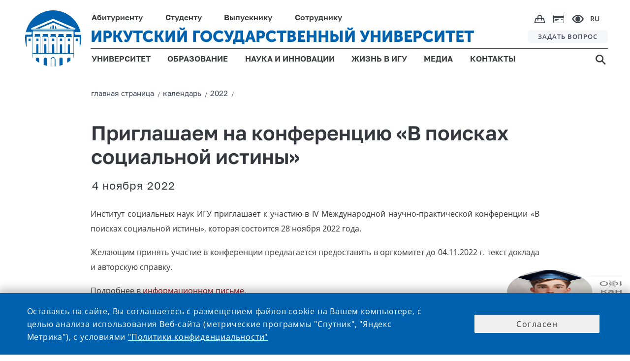

--- FILE ---
content_type: text/html;charset=UTF-8
request_url: https://isu.ru/ru/announces/2022/details/announce-id-00302
body_size: 13454
content:
<!DOCTYPE html>
<html lang="ru" class="noscript ">

    <head>

    <!-- Yandex.Metrika counter -->
    <script type="text/javascript">
        (function (m, e, t, r, i, k, a) {
            m[i] = m[i] || function () {
                (m[i].a = m[i].a || []).push(arguments)
            };
            m[i].l = 1 * new Date();
            k = e.createElement(t), a = e.getElementsByTagName(t)[0], k.async = 1, k.src = r, a.parentNode.insertBefore(k, a)
        })
        (window, document, "script", "https://mc.yandex.ru/metrika/tag.js", "ym");

        ym(73895566, "init", {
            clickmap: true,
            trackLinks: true,
            accurateTrackBounce: true
        });
    </script>
    <noscript>
        <div><img src="https://mc.yandex.ru/watch/73895566" style="position:absolute; left:-9999px;" alt=""/></div>
    </noscript>
    <!-- /Yandex.Metrika counter -->

    <!-- VC.Metrika counter -->
    <script type="text/javascript">!function () {
        var t = document.createElement("script");
        t.type = "text/javascript", t.async = !0, t.src = "https://vk.com/js/api/openapi.js?168", t.onload = function () {
            VK.Retargeting.Init("VK-RTRG-505511-bYJXZ"), VK.Retargeting.Hit()
        }, document.head.appendChild(t)
    }();</script>
    <noscript><img src="https://vk.com/rtrg?p=VK-RTRG-505511-bYJXZ" style="position:fixed; left:-999px;" alt=""/></noscript>
    <!-- /VC.Metrika counter -->


    <!-- Top.Mail.Ru counter -->
    <script type="text/javascript">
        var _tmr = window._tmr || (window._tmr = []);
        _tmr.push({id: "3603189", type: "pageView", start: (new Date()).getTime()});
        (function (d, w, id) {
            if (d.getElementById(id)) return;
            var ts = d.createElement("script");
            ts.type = "text/javascript";
            ts.async = true;
            ts.id = id;
            ts.src = "https://top-fwz1.mail.ru/js/code.js";
            var f = function () {
                var s = d.getElementsByTagName("script")[0];
                s.parentNode.insertBefore(ts, s);
            };
            if (w.opera == "[object Opera]") {
                d.addEventListener("DOMContentLoaded", f, false);
            } else {
                f();
            }
        })(document, window, "tmr-code");
    </script>
    <noscript>
        <div><img src="https://top-fwz1.mail.ru/counter?id=3603189;js=na" style="position:absolute;left:-9999px;" alt="Top.Mail.Ru"/></div>
    </noscript>
    <!-- /Top.Mail.Ru counter -->


<link rel="stylesheet"
      href="/export/system/modules/ru.isu.siteabsorption/resources/css/elements/messages0.css"/>
<script src="/export/system/modules/ru.isu.siteabsorption/resources/js/global_function_pack.js"></script><title>ИГУ - Календарь - Приглашаем на конференцию «В поисках социальной истины»</title>


    <meta name="description" content="ИГУ - Календарь - Приглашаем на конференцию «В поисках социальной истины»"/>
    <meta name="keywords"
          content="Университет, Иркутск, ИГУ, высшее образование, диплом, студент, абитуриент, обучение, экзамены, стратегия, развитие"/>


    <link rel="icon" type="image/png"
          href="/system/modules/ru.isu.siteabsorption/resources/img/ico/favicon.ico"/>

    <style>
        .visual .effect-box div {
            border-radius: 0px !important;
        }


        .square-col .content {
            border-radius: 0px !important;
        }


    </style>

        <noscript>
        <style>html.noscript .hide-noscript {
            display: none;
        }</style>
    </noscript>

    <script>
        
        mercury = function () {
            var n = function () {
                var n = [];
                return {
                    ready: function (t) {
                        n.push(t)
                    }, load: function (t) {
                        n.push(t)
                    }, getInitFunctions: function () {
                        return n
                    }
                }
            }(), t = function (t) {
                if ("function" != typeof t) return n;
                n.ready(t)
            };
            return t.getInitFunctions = function () {
                return n.getInitFunctions()
            }, t.load = function (n) {
                this(n)
            }, t.ready = function (n) {
                this(n)
            }, t
        }();
        var __isOnline =true,
            __scriptPath = "/export/system/modules/alkacon.mercury.theme/js/mercury.js"
    </script>
        <script async src="/export/system/modules/alkacon.mercury.theme/js/mercury.js_1626238773.js"></script>

    <title>Приглашаем на конференцию «В поисках социальной истины»</title>

<meta charset="UTF-8">
<meta http-equiv="X-UA-Compatible" content="IE=edge">

<meta name="viewport" content="width=device-width, initial-scale=1.0, viewport-fit=cover">
<meta name="description" content="null">
<meta name="robots" content="index, follow">
<meta name="revisit-after" content="7 days">

<meta property="og:title" content="Приглашаем на конференцию «В поисках социальной истины»">
<meta property="og:url" content="https://isu.ru/ru/announces/2022/details/announce-id-00302/">
<meta property="og:locale" content="ru">
<link rel="stylesheet"
              href="/export/system/modules/alkacon.mercury.theme/css/base.min.css_1590555057.css">
        <link rel="stylesheet" href="/export/system/modules/alkacon.mercury.theme/css/theme-red.min.css_1656570911.css">
    <link rel="stylesheet"
          href="/export/system/modules/ru.isu.siteabsorption/resources/css/normalize.css"/>


    <link rel="stylesheet"
          href="/export/system/modules/ru.isu.siteabsorption/resources/css/page-maintitle.css"/>


    <link id=headerStyle rel="stylesheet"
          href="/export/system/modules/ru.isu.siteabsorption/resources/css/header-elements-set.css"/>


        <link id=footerStyle rel="stylesheet"
          href="/export/system/modules/ru.isu.siteabsorption/resources/css/footer-elements-set.css"/>

    <link id=mainStyle rel="stylesheet"
          href="/export/system/modules/ru.isu.siteabsorption/resources/css/dpage-article.css"/>


    <link id=breadcrambStyle rel="stylesheet"
          href="/export/system/modules/ru.isu.siteabsorption/resources/css/breadcrumb_nav.css"/>


    <link id=flexgrid rel="stylesheet"
          href="/export/system/modules/ru.isu.siteabsorption/resources/css/flexgrid-type1.css"/>

    <link id=modifiers rel="stylesheet"
          href="/export/system/modules/ru.isu.siteabsorption/resources/css/modifiers.css"/>


        <link rel="stylesheet"
          href="/export/system/modules/ru.isu.siteabsorption/resources/css/inform-classes.css"/>

    <link rel="stylesheet" href="/export/system/modules/ru.isu.siteabsorption/resources/css/special.css"/>


    <script type="text/javascript"
            src="/export/system/modules/ru.isu.siteabsorption/resources/js/jquery-3.4.1.min.js"></script>

    <script type="text/javascript"
            src="/export/system/modules/ru.isu.siteabsorption/resources/js/js.cookie.min.js"></script>


        <link rel="stylesheet" href="/export/sites/isu/.content/_globallcss/finish.css"/>
    </head>
<body class="thisSecondPage">





<div id="vt1">


            <div>
                <div  id="pagectrl" ><div>

        <div style="clear:both;"></div>
            </div>

</div></div>

                <header>
                <div id="header-container" class="header-place">

                    <div>


            <div class="HeaderBox">


            <div  class="HeaderBlock">

                <div class="logoBlockOverlapL1"></div>
                <div class="logoBlockOverlapL2"></div>
                <div class="logoBlockOverlapL3"></div>
                <div class="logoBlockOverlapL4"></div>
                <div class="logoBlockOverlapL5"></div>

                    <div >

                                <div class="Logo_box"><a href="https://isu.ru"><div class="logo"></div></a></div></div><div class="navig">
                    <div class="Head-FirstString">
                            <ul class="PersonNav">
                            <li class="Header_MainPunctMenu_noLink">

                                    <span> Абитуриенту</span><div   class="submenu_background">
                                            <div class="header_dropdown-group min-width-20vw max-width-25vw"><h5><a class="ColorText_Yellow" href="/Abitur/rating/main/">Списки поступающих</a></h5>
<h5><a href="/Abitur/pk2026/main/">ПРИЕМНАЯ КАМПАНИЯ 2026</a></h5>
<ul>
<li><a href="/Abitur/pk2026/bachelor/main/">Бакалавриат и специалитет</a></li>
<li><a href="/Abitur/pk2026/master/main/">Магистратура</a></li>
<li><a href="/Abitur/pk2026/graduate/main/">Аспирантура</a></li>
<li><a href="/Abitur/pk2026/college/main/">Среднее профессиональное образование</a></li>
</ul>
<h5><a href="/Abitur/calc_ege/main/">Калькулятор ЕГЭ</a></h5>
<h5><a href="/Abitur/calendar/cal/">Календарь абитуриента</a></h5></div>
                                                <div class="header_dropdown-group min-width-20vw max-width-25vw"><h5><a href="https://openday.isu.ru/exhomeland" target="_blank" rel="noopener">Конкурс «Исследуя родной край»</a></h5>
<h5><a href="https://openday.isu.ru/" target="_blank" rel="noopener">Проекты для абитуриентов</a></h5>
<h5><a href="/Abitur/pk2025/celevoe_2025/">О целевом обучении</a></h5>
<h5><a href="https://courses.isu.ru/" target="_blank" rel="noopener">Подготовительные курсы</a></h5>
<h5><a href="https://my.isu.ru/campus">Информация об общежитиях</a></h5>
<h5><a href="/ru/education/SWO_edu/" target="_blank" rel="noopener">Участникам СВО</a></h5>
<h5><a href="/Abitur/checkHostel/" target="_blank" rel="noopener">Заселение в общежитие 1 курса</a></h5></div>
                                                <div class="header_dropdown-group min-width-20vw max-width-25vw"><!--<h5><a href="https://isu.ru/Abitur/rating/main/">Списки поступающих</a></h5>
<h5><a href="https://lka.isu.ru/" target="_blank" rel="noopener">Личный кабинет абитуриента</a></h5>-->
<h5><a href="/Abitur/norm_docs/">Нормативные документы</a></h5>
<h5><a href="/Abitur/punkty_priema/">Контакты и адреса</a></h5>
<h5><a href="/Abitur/pk-archive/main/">Архив приемных кампаний</a></h5>
<h5><a href="/Abitur/sendmessage/">Задать вопрос</a></h5></div>
                                                </div>
                                        </li>
                            <li class="Header_MainPunctMenu_noLink">

                                    <span> Студенту</span><div   class="submenu_background">
                                            <div class="header_dropdown-group min-width-20vw max-width-20vw"><h5>Обучение</h5>
<ul>
<li><a href="/ru/education/programs/">Образовательные программы</a></li>
<li><a href="/ru/employee/umo/norm_docs/blanki_s/">Бланки заявлений</a></li>
<li><a href="/sveden/vacant/">Вакантные места для приема (перевода)</a></li>
<li><a href="/ru/student/skidki/">Скидки на обучение</a></li>
<li><a href="/ru/science/complex/nirs/main/">Научно-исследовательская работа студентов</a></li>
<li><a href="/ru/student/payment/">Онлайн-оплата</a></li>
</ul></div>
                                                <div class="header_dropdown-group min-width-15vw max-width-20vw "><h5>Жизнь в ИГУ</h5>
<ul>
<li><a href="/ru/university/campus/main/">Кампус</a></li>
<li><a href="/ru/life/culture/main/">Культура и творчество</a></li>
<li><a href="/ru/life/sport/main/">Спорт</a></li>
<li><a href="/ru/life/student-organizations/">Студенческие организации и объединения</a></li>
<li><a href="/ru/life/grant/">Стипендия и социальная поддержка</a></li>
</ul></div>
                                                <div class="header_dropdown-group min-width-25vw max-width-45vw"><ul>
<li>
<h5><a href="https://lc.isu.ru/" target="_blank" rel="noopener">Личный кабинет студента</a></h5>
</li>
<li>
<h5><a href="/ru/university/structure/administration/vuc/main/">Военный учебный центр при ИГУ</a></h5>
</li>
<li>
<h5><a href="/ru/student/military-registration/">Воинский учет</a></h5>
</li>
<li>
<h5><a href="/ru/student/reglam/">Регламентированная информация</a></h5>
</li>
<li>
<h5><a href="https://my.isu.ru/" target="_blank" rel="noopener">Внеучебная жизнь (сайт)</a></h5>
</li>
</ul></div>
                                                </div>
                                        </li>
                            <li class="Header_MainPunctMenu_noLink">

                                    <span> Выпускнику</span><div   class="submenu_background">
                                            <div class="header_dropdown-group min-width-35vw max-width-35vw"><ul>
<li>
<h5><a href="/Abitur/pk2024/master/main/" target="_blank" rel="noopener">Магистратура</a></h5>
</li>
<li>
<h5><a href="/Abitur/pk2024/graduate/main/" target="_blank" rel="noopener">Аспирантура</a></h5>
</li>
<li>
<h5><a href="/ru/education/raising/main/">Дополнительное образование</a></h5>
</li>
</ul></div>
                                                <div class="header_dropdown-group min-width-30vw max-width-40vw"><ul>
<li>
<h5><a href="/ru/graduete/diploma_supplement/">Европейское приложение к диплому</a></h5>
</li>
<li>
<h5><a href="/ru/graduete/association/">Ассоциация выпускников ИГУ</a></h5>
</li>
<li>
<h5><a href="/ru/university/structure/administration/placement/">Трудоустройство</a></h5>
</li>
</ul></div>
                                                </div>
                                        </li>
                            <li class="Header_MainPunctMenu_noLink">

                                    <span> Сотруднику</span><div  class="submenu_background">
                                            <div class="header_dropdown-group min-width-20vw max-width-25vw"><ul>
<li>
<h5><a href="/ru/employee/umo/">Учебная деятельность</a></h5>
</li>
<li>
<h5><a href="/ru/employee/license/main/">Подготовка к лицензированию и аккредитации</a></h5>
</li>
<li>
<h5><a href="/ru/education/raising/main/index.html">Повышение квалификации</a></h5>
</li>
<li>
<h5><a href="/ru/student/military-registration/" target="_blank" rel="noopener">Воинский учет</a></h5>
</li>
</ul></div>
                                                <div class="header_dropdown-group min-width-20vw max-width-25vw"><ul>
<li>
<h5><a href="/ru/employee/vacancy_pps/">Конкурс профессорско-преподавательского состава</a></h5>
</li>
<li>
<h5><a href="/ru/employee/vacancy_adm/">Выборы деканов и заведующих кафедрами</a></h5>
</li>
<li>
<h5><a href="/ru/employee/vacancy_nir/">Конкурс научных работников</a></h5>
</li>
</ul></div>
                                                <div class="header_dropdown-group min-width-20vw max-width-40vw"><ul>
<li>
<h5><a href="/ru/is/">Информационная система ИГУ</a></h5>
</li>
<li>
<h5><a href="/ru/employee/profkom_prep/">Профком преподавателей и сотрудников</a></h5>
</li>
<li>
<h5><a href="/ru/employee/attestation/">Аттестация научных работников</a></h5>
</li>
<li>
<h5><a href="/ru/employee/social_support_for_employees/">Меры социальной поддержки работников </a></h5>
</li>
</ul></div>
                                                </div>
                                        </li>
                            </ul><div class="ImgNav">

                            <div class="IcoBlock1">
                                <div class="OnlineShop">
                                    <a href="https://shop.isu.ru/">
                                        <img src="/system/modules/ru.isu.siteabsorption/resources/img/svg/bag.svg" title="интернет-магазин" alt="интернет-магазин">
                                    </a>
                                </div>

                                <div class="PaymentCard">
                                    <a href="/ru/student/payment/">
                                        <img src="/system/modules/ru.isu.siteabsorption/resources/img/svg/paymentcard.svg" title="онлайн-оплата" alt="онлайн-оплата">
                                    </a>
                                </div>


                                <div class="Head-eye" itemprop="copy" tabindex="0">
                                    <img src="/system/modules/ru.isu.siteabsorption/resources/img/svg/e.svg" title="версия для слабовидящих" alt="версия для слабовидящих">
                                </div>

                            </div>
                            <div class="Head-Langmenu">

                                    <div class="LanguagesSelector"><div class="currentLang">

                                    RU</div><div class = "allLanguagesPanelCss" ><div class="currentLang">

                                    RU</div><div class="otherLang">

                                            <a href="/en/">
                                            ENG</a>

                                            </div><div class="otherLang">

                                            <a href="/fr/">
                                            FRA</a>

                                            </div><div class="otherLang">

                                            <a href="/mon/">
                                            MON</a>

                                            </div><div class="otherLang">

                                            <a href="/zh/">
                                            <div  class="hieroglyphLang">中文</div></a>

                                            </div></div></div></div>
                        </div>
                    </div>
                    <div class="Head-SecondString">
                            <div class="ISU-Label">

                                <a href="https://isu.ru">ИРКУТСКИЙ ГОСУДАРСТВЕННЫЙ УНИВЕРСИТЕТ</a></div><div class="HeadQuest">

                            <a href="/ru/webforms/ip/">
                                ЗАДАТЬ ВОПРОС</a></div></div>

                    <div class="Head-ThirdString">

                            <ul  class="GenNav">
                            <li class="Header_MainPunctMenu">

                                    <a href="/ru/university/">
                                        УНИВЕРСИТЕТ</a><div   class="submenu_background">
                                            <div class="header_dropdown-group min-width-35vw"><ul>
<li>
<h5><a href="/sveden/">Сведения об образовательной организации</a></h5>
</li>
<li>
<h5><a href="/ru/university/history/">История Иркутского госуниверситета</a></h5>
</li>
<li>
<h5><a href="/ru/university/rectorat/">Ректорат</a></h5>
</li>
<li>
<h5><a href="/ru/university/structure/">Структура университета и органы управления</a></h5>
</li>
</ul></div>
                                                <div class="header_dropdown-group min-width-35vw  max-width-40vw"><ul>
<li>
<h5><a href="/ru/university/international_dep/">Международное сотрудничество</a></h5>
</li>
<li>
<h5><a href="/ru/university/strategy/">Программа стратегического развития университета</a></h5>
</li>
<li>
<h5><a href="/ru/university/accounts/">Информация о деятельности университета</a></h5>
</li>
<li>
<h5><a href="/sveden/document/">Документы</a></h5>
</li>
</ul></div>
                                                <div class="header_dropdown-group"><ul>
<li>
<h5><a href="/ru/university/structure/administration/ahch/zakupki_mto/index.html">Закупки</a></h5>
</li>
<li>
<h5><a href="/ru/university/tutorial/">Попечительский совет ИГУ</a></h5>
</li>
<li>
<h5><a href="/ru/university/elections_of_the_rector/">Выборы ректора</a></h5>
</li>
<!--	
	 <li>
	<h5><a href="https://isu.ru/ru/university/campus/">Кампус</a></h5>
 </li> 
-->
<li>
<h5><a href="/ru/webforms/ip/index.html" target="_blank" rel="noopener">Интернет-приемная</a></h5>
</li>
</ul></div>
                                                </div>
                                        </li>
                            <li class="Header_MainPunctMenu">

                                    <a href="/ru/education/">
                                        ОБРАЗОВАНИЕ</a><div   class="submenu_background">
                                            <div class="header_dropdown-group"><ul>
<li>
<h5><a href="/ru/education/programs/">Образовательные программы</a></h5>
</li>
<li>
<h5><a href="/ru/university/structure/faculties/">Институты и факультеты</a></h5>
</li>
<li>
<h5><a href="/ru/education/raising/">Дополнительное образование</a></h5>
</li>
<li>
<h5><a href="/ru/education/professional_edu/showProgramProf/">Профессиональное обучение</a></h5>
</li>
</ul></div>
                                                <div class="header_dropdown-group"><ul>
<li>
<h5><a href="/ru/education/quality_control/">Оценка качества</a></h5>
</li>
<li>
<h5><a href="/ru/university/structure/sl/sl/">Научная библиотека имени В. Г. Распутина</a></h5>
</li>
<li>
<h5><a href="/ru/education/SWO_edu/" target="_blank" rel="noopener">Участникам СВО</a></h5>
</li>
</ul></div>
                                                </div>
                                        </li>
                            <li class="Header_MainPunctMenu">

                                    <a href="/ru/science/">
                                        НАУКА И ИННОВАЦИИ</a><div   class="submenu_background">
                                            <div class="header_dropdown-group min-width-22vw max-width-22vw"><ul>
<li>
<h5><a href="/ru/science/main/">Новости науки</a></h5>
</li>
<li>
<h5><a href="/ru/science/complex/main/">Научный комплекс ИГУ</a></h5>
</li>
<li>
<h5><a href="/ru/science/asp_doct/main/">Аспирантура и докторантура</a></h5>
</li>
<li>
<h5><a href="/ru/science/boards/main/">Диссертационные советы ИГУ</a></h5>
</li>
<li>
<h5><a href="/ru/science/young_sovet/">Совет молодых ученых</a></h5>
</li>
</ul></div>
                                                <div class="header_dropdown-group min-width-25vw max-width-25vw"><ul>
<li>
<h5><a href="/ru/science/konkurs_isu/">Конкурсы и гранты ИГУ</a></h5>
</li>
<li>
<h5><a href="/ru/science/publication/">Издания ИГУ</a></h5>
</li>
<li>
<h5><a href="/ru/science/research_help/">В помощь исследователю</a></h5>
</li>
<li>
<h5><a href="/ru/science/innovation/">Инновации и прикладные разработки</a></h5>
</li>
<li>
<h5><a href="/ru/science/conference/">Научные конференции и мероприятия</a></h5>
</li>
</ul></div>
                                                <div class="header_dropdown-group min-width-30vw max-width-40vw"><ul>
<li>
<h5><a href="/ru/science/norm_docs/">Нормативная документация</a></h5>
</li>
<li>
<h5><a href="/ru/science/norm_docs/zakonodatelstvo/export/">Экспортный контроль</a></h5>
</li>
<li>
<h5><a href="/ru/science/sendmessage/">Задать вопрос проректору по НР и МД</a></h5>
</li>
<li>
<h5><a href="/ru/science/complex/project_science_and_universities/" target="_blank" rel="noopener">Национальные проекты России</a></h5>
</li>
<li>
<h5><a href="/ru/science/arhiv/main/">Архив</a>&nbsp;</h5>
</li>
</ul></div>
                                                </div>
                                        </li>
                            <li class="Header_MainPunctMenu">

                                    <a href="/ru/life/">
                                        ЖИЗНЬ В ИГУ</a><div   class="submenu_background">
                                            <div class="header_dropdown-group min-width-20vw max-width-22vw"><ul>
<li>
<h5><a href="/ru/university/campus/main/">Кампус</a></h5>
</li>
<li>
<h5><a href="/ru/life/culture/main/">Культура и творчество</a></h5>
</li>
</ul></div>
                                                <div class="header_dropdown-group min-width-20vw max-width-25vw"><ul>
<li>
<h5><a href="/ru/life/sport/main/">Спорт</a></h5>
</li>
<li>
<h5><a href="/ru/life/student-organizations/">Студенческие организации и объединения</a></h5>
</li>
</ul></div>
                                                <div class="header_dropdown-group"><ul>
<li>
<h5><a href="/ru/life/grant/">Стипендия и социальная поддержка</a></h5>
</li>
</ul></div>
                                                </div>
                                        </li>
                            <li class="Header_MainPunctMenu">

                                    <a href="/ru/media/">
                                        МЕДИА</a><div   class="submenu_background">
                                            <div class="header_dropdown-group min-width-20vw max-width-22vw"><ul>
<li>
<h5><a href="/ru/news/">Новости</a></h5>
</li>
<li>
<h5><a href="/ru/announces/">Календарь</a></h5>
</li>
<li>
<h5><a href="/ru/media/newspaper/main/">Газета «Иркутский университет»</a></h5>
</li>
</ul></div>
                                                <div class="header_dropdown-group min-width-20vw max-width-25vw"><ul>
<li>
<h5><a href="/ru/photogallery/all/" target="_blank" rel="noopener">Фотогалерея</a></h5>
</li>
<li>
<h5><a href="/ru/videogallery/playlists/all/">Видеогалерея</a></h5>
</li>
<li>
<h5><a href="/ru/media/style/">Фирменный стиль</a></h5>
</li>
</ul></div>
                                                </div>
                                        </li>
                            <li class="Header_MainPunctMenu_Empty">

                                    <a href="/ru/contacts/">
                                        КОНТАКТЫ</a></li>
                            </ul><div class="Head-Search">

                            <a href="/search/">
                                <img src="/system/modules/ru.isu.siteabsorption/resources/img/svg/s.svg"/>
                                </a></div></div>
                </div>

            </div>

            <div  class="m_HeaderBlock">
                <div class="m_FirstString">

                    <div class="m_FirstNavigationBlock">
                        <div class="m_HeadSearch">

                            <a href="/search/">
                                <img src="/system/modules/ru.isu.siteabsorption/resources/img/svg/m_s.svg" title="поиск" alt="поиск">
                            </a>
                        </div>
                        <div class="m_OnlineShop">
                            <a href="https://shop.isu.ru/">
                                <img src="/system/modules/ru.isu.siteabsorption/resources/img/svg/m_bag.svg" title="интернет-магазин" alt="интернет-магазин">
                            </a>
                        </div>
                        <div class="m_PaymentCard">
                            <a href="/ru/student/payment/">
                                <img src="/system/modules/ru.isu.siteabsorption/resources/img/svg/m_paymentcard.svg" title="онлайн-оплата" alt="онлайн-оплата">
                            </a>
                        </div>
                        <div class="m_HeadEye" itemprop="copy">
                            <img src="/system/modules/ru.isu.siteabsorption/resources/img/svg/m_e.svg" title="версия для слабовидящих" alt="версия для слабовидящих">
                        </div>
                        <div class="m_HeadLang">
                                <div style = "display: flex;"><div class="currentLang">

                                    <div class="twocharsLang">RU</div></div><div class = "otherLanguagesPanelCss" ><div class="otherLang">

                                            <a href="/en/">
                                            ENG</a>

                                            </div><div class="otherLang">

                                            <a href="/fr/">
                                            FRA</a>

                                            </div><div class="otherLang">

                                            <a href="/mon/">
                                            MON</a>

                                            </div><div class="otherLang">

                                            <a href="/zh/">
                                            <div  class="hieroglyphLang">中文</div></a>

                                            </div></div></div><div class="closeIcoLanguagesPanel"></div>

                        </div>
                    </div>

                </div>


                <div class="m_SecondString">
                        <div >

                                <a href="https://isu.ru"><div class="m_HeadLogo"></div></a></div><div class="m_ISU-Label">

                                <a href="https://isu.ru">ИРКУТСКИЙ ГОСУДАРСТВЕННЫЙ УНИВЕРСИТЕТ</a></div><div class="burgerIco burgerMark"></div>
                </div>
                <div class="mediaDependBurgerMenu_Wrap burgerMenu_notVisible">
                    <div class="mediaDependBurgerMenu_innerWrap">
                            <ul  class="burgerMenu">
                            <li class="menu_item">

                                     <input class="menu_check" type="checkbox" id="menu1"><label class="menu_showsub" for="menu1"></label><a href="/ru/university/">
                                        УНИВЕРСИТЕТ</a><div  class="menu_submenu">
                                            <div class="header_dropdown-group"><ul>
<li>
<h5><a href="/sveden/" target="_blank" rel="noopener">Сведения об образовательной организации</a></h5>
</li>
<li>
<h5><a href="/ru/university/history/">История Иркутского госуниверситета</a></h5>
</li>
<li>
<h5><a href="/ru/university/rectorat/">Ректорат</a></h5>
</li>
<li>
<h5><a href="/ru/university/structure/">Структура университета и органы управления</a></h5>
</li>
<li>
<h5><a href="/ru/university/international_dep/">Международное сотрудничество</a></h5>
</li>
<li>
<h5><a href="/ru/university/strategy/">Программа стратегического развития университета</a></h5>
</li>
<li>
<h5><a href="/ru/university/accounts/">Информация о деятельности университета</a></h5>
</li>
<li>
<h5><a href="/sveden/document/">Документы</a></h5>
</li>
<li>
<h5><a href="/ru/university/structure/administration/ahch/zakupki_mto/index.html">Закупки</a></h5>
</li>
<li>
<h5><a href="/ru/university/tutorial/">Попечительский совет ИГУ</a></h5>
</li>
<li>
<h5><a href="/ru/university/elections_of_the_rector/">Выборы ректора</a></h5>
</li>
<!--
	<li>
		<h5><a href="https://isu.ru/ru/university/campus/">Кампус</a></h5>
	</li>
	-->
<li>
<h5><a href="/ru/webforms/ip/index.html" target="_blank" rel="noopener">Интернет-приемная</a></h5>
</li>
</ul></div>
                                                </div>
                                        </li>
                            <li class="menu_item">

                                     <input class="menu_check" type="checkbox" id="menu2"><label class="menu_showsub" for="menu2"></label><a href="/ru/education/">
                                        ОБРАЗОВАНИЕ</a><div  class="menu_submenu">
                                            <div class="header_dropdown-group"><ul>
<li>
<h5><a href="/ru/education/programs/" target="_blank" rel="noopener">Образовательные программы</a></h5>
</li>
<li>
<h5><a href="/ru/university/structure/faculties/main/">Институты и факультеты</a></h5>
</li>
<li>
<h5><a href="/ru/education/raising/">Дополнительное образование</a></h5>
</li>
<li>
<h5><a href="/ru/education/professional_edu/showProgramProf/">Профессиональное обучение</a></h5>
</li>
<li>
<h5><a href="/ru/education/quality_control/">Оценка качества</a></h5>
</li>
<li>
<h5><a href="/ru/university/structure/sl/sl/">Научная библиотека имени В. Г. Распутина</a></h5>
</li>
</ul></div>
                                                </div>
                                        </li>
                            <li class="menu_item">

                                     <input class="menu_check" type="checkbox" id="menu3"><label class="menu_showsub" for="menu3"></label><a href="/ru/science/">
                                        НАУКА И ИННОВАЦИИ</a><div  class="menu_submenu">
                                            <div class="header_dropdown-group"><ul>
<li>
<h5><a href="/ru/science/main/">Новости науки</a></h5>
</li>
<li>
<h5><a href="/ru/science/complex/main/">Научный комплекс ИГУ</a></h5>
</li>
<li>
<h5><a href="/ru/science/asp_doct/main/">Аспирантура и докторантура</a></h5>
</li>
<li>
<h5><a href="/ru/science/boards/main/">Диссертационные советы ИГУ</a></h5>
</li>
<li>
<h5><a href="/ru/science/young_sovet/">Совет молодых ученых</a></h5>
</li>
<li>
<h5><a href="/ru/science/konkurs_isu/">Конкурсы и гранты ИГУ</a></h5>
</li>
<li>
<h5><a href="/ru/science/publication/">Издания ИГУ</a></h5>
</li>
<li>
<h5><a href="/ru/science/research_help/">В помощь исследователю</a></h5>
</li>
<li>
<h5><a href="/ru/science/innovation/">Инновации и прикладные разработки</a></h5>
</li>
<li>
<h5><a href="/ru/science/conference/">Научные конференции и мероприятия</a></h5>
</li>
<li>
<h5><a href="/ru/science/norm_docs/">Нормативная документация</a></h5>
</li>
<li>
<h5><a href="/ru/science/norm_docs/zakonodatelstvo/export/">Экспортный контроль</a></h5>
</li>
<li>
<h5><a href="/ru/science/sendmessage/">Задать вопрос проректору по НР и МД</a></h5>
</li>
<li>
<h5><a href="/ru/science/complex/project_science_and_universities/" target="_blank" rel="noopener">Национальные проекты России</a></h5>
</li>
<li>
<h5><a href="/ru/science/arhiv/main/">Архив</a>&nbsp;</h5>
</li>
</ul></div>
                                                </div>
                                        </li>
                            <li class="menu_item">

                                     <input class="menu_check" type="checkbox" id="menu4"><label class="menu_showsub" for="menu4"></label><a href="/ru/life/">
                                        ЖИЗНЬ В ИГУ</a><div  class="menu_submenu">
                                            <div class="header_dropdown-group"><ul>
<li>
<h5><a href="/ru/university/campus/main/">Кампус</a></h5>
</li>
<li>
<h5><a href="/ru/life/culture/">Культура и творчество</a></h5>
</li>
<li>
<h5><a href="/ru/life/sport/">Спорт</a></h5>
</li>
<li>
<h5><a href="/ru/life/student-organizations/">Студенческие организации и объединения</a></h5>
</li>
<li>
<h5><a href="/ru/life/grant/">Стипендия и социальная поддержка</a></h5>
</li>
</ul></div>
                                                </div>
                                        </li>
                            <li class="menu_item">

                                     <input class="menu_check" type="checkbox" id="menu5"><label class="menu_showsub" for="menu5"></label><a href="/ru/media/">
                                        МЕДИА</a><div  class="menu_submenu">
                                            <div class="header_dropdown-group"><ul>
<li>
<h5><a href="/ru/news/">Новости</a></h5>
</li>
<li>
<h5><a href="/ru/announces/">Календарь</a></h5>
</li>
<li>
<h5><a href="/ru/photogallery/all/" target="_blank" rel="noopener">Фотогалерея</a></h5>
</li>
<li>
<h5><a href="/ru/videogallery/playlists/all/">Видеогалерея</a></h5>
</li>
<li>
<h5><a href="/ru/media/newspaper/main/">Газета «Иркутский университет»</a></h5>
</li>
<li>
<h5><a href="/ru/media/style/">Фирменный стиль</a></h5>
</li>
</ul></div>
                                                </div>
                                        </li>
                            <li class="menu_item_noSubmenu">

                                    <label class="menu_showsub_noSubmenu" for="menu6"></label><a href="/ru/contacts/">
                                        КОНТАКТЫ</a></li>
                            </ul><ul  class="burgerMenu">
                            <li class="menu_item">

                                     <input class="menu_check" type="checkbox" id="menu7"><label class="menu_showsub" for="menu7"></label><span> АБИТУРИЕНТУ</span><div  class="menu_submenu">
                                            <div class="header_dropdown-group"><ul>
<li>
<h5><a class="ColorText_Yellow" href="/Abitur/rating/main/">Списки поступающих</a></h5>
</li>
<li>
<h5><a href="/Abitur/pk2026/main/">ПРИЕМНАЯ КАМПАНИЯ 2026</a></h5>
</li>
<li>
<ul>
<li><a href="/Abitur/pk2026/bachelor/main/">Бакалавриат и специалитет</a></li>
<li><a href="/Abitur/pk2026/master/main/">Магистратура</a></li>
<li><a href="/Abitur/pk2026/graduate/main/">Аспирантура</a></li>
<li><a href="/Abitur/pk2026/college/main/">Среднее профессиональное образование</a></li>
</ul>
</li>
<li>
<h5><a href="/Abitur/calc_ege/main/">Калькулятор ЕГЭ</a></h5>
</li>
<li>
<h5><a href="/Abitur/calendar/cal/">Календарь абитуриента</a></h5>
</li>
</ul>
<p>&nbsp;</p>
<ul>
<li>
<h5><a href="https://openday.isu.ru/exhomeland" target="_blank" rel="noopener">Конкурс «Исследуя родной край»</a></h5>
</li>
<li>
<h5><a href="https://openday.isu.ru/" target="_blank" rel="noopener">Проекты для абитуриентов</a></h5>
</li>
<li>
<h5><a href="/Abitur/pk2025/celevoe_2025/">О целевом обучении</a></h5>
</li>
<li>
<h5><a href="https://courses.isu.ru/" target="_blank" rel="noopener">Подготовительные курсы</a></h5>
</li>
<li>
<h5><a href="https://my.isu.ru/campus">Информация об общежитиях</a></h5>
</li>
<li>
<h5><a href="/Abitur/checkHostel/" target="_blank" rel="noopener">Заселение в общежитие 1 курса</a></h5>
</li>
</ul>
<p>&nbsp;</p>
<ul><!--<li>
 <h5><a href="https://isu.ru/Abitur/rating/main/">Списки поступающих</a></h5>
 </li>-->
<li style="display: none;">
<h5><a href="https://lka.isu.ru/" target="_blank" rel="noopener">Личный кабинет абитуриента</a></h5>
</li>
<li>
<h5><a href="/Abitur/norm_docs/">Нормативные документы</a></h5>
</li>
<li>
<h5><a href="/Abitur/punkty_priema/">Контакты и адреса</a></h5>
</li>
<li>
<h5><a href="/Abitur/pk-archive/main/">Архив приемных кампаний</a></h5>
</li>
<li>
<h5><a href="/Abitur/sendmessage/">Задать вопрос</a></h5>
</li>
</ul></div>
                                                </div>
                                        </li>
                            <li class="menu_item">

                                     <input class="menu_check" type="checkbox" id="menu8"><label class="menu_showsub" for="menu8"></label><span> СТУДЕНТУ</span><div  class="menu_submenu">
                                            <div class="header_dropdown-group"><h5>Обучение</h5>
<ul>
<li><a href="/ru/education/programs/" target="_blank" rel="noopener">Образовательные программы</a></li>
<li><a href="/ru/employee/umo/norm_docs/blanki_s/">Бланки заявлений</a></li>
<li><a href="/sveden/vacant/" target="_blank" rel="noopener">Вакантные места для приема (перевода)</a></li>
<li><a href="/ru/student/skidki/">Скидки на обучение</a></li>
<li><a href="/ru/student/payment/">Онлайн-оплата</a></li>
<li><a href="/ru/science/complex/nirs/main/">Научно-исследовательская работа студентов</a></li>
</ul>
<h5>Жизнь в ИГУ</h5>
<ul>
<li><a href="/ru/university/campus/main/">Кампус</a></li>
<li><a href="/ru/life/culture/">Культура и творчество</a></li>
<li><a href="/ru/life/sport/">Спорт</a></li>
<li><a href="/ru/life/student-organizations/">Студенческие организации и объединения</a></li>
<li><a href="/ru/life/grant/">Стипендия и социальная поддержка</a></li>
</ul>
<h5><a href="https://lc.isu.ru/" target="_blank" rel="noopener">Личный кабинет студента</a></h5>
<h5><a href="/ru/university/structure/administration/vuc/main/">Военный учебный центр при ИГУ</a></h5>
<h5><a href="/ru/student/military-registration/">Воинский учет</a></h5>
<h5><a href="/ru/student/reglam/">Регламентированная информация</a></h5>
<h5><a href="https://my.isu.ru/" target="_blank" rel="noopener">Внеучебная жизнь (сайт)</a></h5>
<h5>&nbsp;</h5></div>
                                                </div>
                                        </li>
                            <li class="menu_item">

                                     <input class="menu_check" type="checkbox" id="menu9"><label class="menu_showsub" for="menu9"></label><span> ВЫПУСКНИКУ</span><div  class="menu_submenu">
                                            <div class="header_dropdown-group"><ul>
<li>
<h5><a href="/Abitur/pk2024/master/main/" target="_blank" rel="noopener">Магистратура</a></h5>
</li>
<li>
<h5><a href="/Abitur/pk2024/graduate/main/" target="_blank" rel="noopener">Аспирантура</a></h5>
</li>
<li>
<h5><a href="/ru/education/raising/main/index.html">Дополнительное образование</a></h5>
</li>
<li>
<h5><a href="/ru/graduete/diploma_supplement/">Европейское приложение к диплому</a></h5>
</li>
<li>
<h5><a href="/ru/graduete/association/">Ассоциация выпускников ИГУ</a></h5>
</li>
<li>
<h5><a href="/ru/university/structure/administration/placement/">Трудоустройство</a></h5>
</li>
</ul></div>
                                                </div>
                                        </li>
                            <li class="menu_item">

                                     <input class="menu_check" type="checkbox" id="menu10"><label class="menu_showsub" for="menu10"></label><span> СОТРУДНИКУ</span><div  class="menu_submenu">
                                            <div class="header_dropdown-group"><ul>
<li>
<h5><a href="/ru/employee/umo/">Учебная деятельность</a></h5>
</li>
<li>
<h5><a href="/ru/employee/license/main/">Подготовка к лицензированию и аккредитации</a></h5>
</li>
<li>
<h5><a href="/ru/education/raising/main/index.html">Повышение квалификации</a></h5>
</li>
<li>
<h5><a href="/ru/employee/vacancy_pps/">Конкурс профессорско-преподавательского состава</a></h5>
</li>
<li>
<h5><a href="/ru/employee/vacancy_adm/">Выборы деканов и заведующих кафедрами</a></h5>
</li>
<li>
<h5><a href="/ru/employee/vacancy_nir/">Конкурс научных работников</a></h5>
</li>
<li>
<h5><a href="/ru/is/">Информационная система ИГУ</a></h5>
</li>
<li>
<h5><a href="/ru/employee/profkom_prep/">Профком преподавателей и сотрудников</a></h5>
</li>
<li>
<h5><a href="/ru/student/military-registration/" target="_blank" rel="noopener">Воинский учет</a></h5>
</li>
</ul></div>
                                                </div>
                                        </li>
                            </ul><ul  class="burgerMenu">
                            <li class="menu_item_noSubmenu">

                                    <label class="menu_showsub_noSubmenu" for="menu11"></label><a href="/ru/webforms/ip/">
                                        ЗАДАТЬ ВОПРОС</a></li>
                            </ul></div>
                </div>
            </div>


        </div>


        <div style="clear:both;"></div>


    </div>
</div>
            </header>
<div class="decorative_Band01"></div>


                <div class="DPage_MainBlock SynchroWrapp1">


            <div  id="before-container" ></div><div  id="breadcrumb-container" ><div>

        <div class="textUnit_Text breadcrumb_nav_set_n1">
                <a href="/ru/index.html"><span>Главная страницa</span></a>
                        <span> &nbsp;/&nbsp; </span>
                    <a href="/ru/announces/all/"><span>календарь</span></a>
                    <span> &nbsp;/&nbsp; </span>
                <a href="/ru/announces/2022/main/"><span>2022</span></a>
                    <span> &nbsp;/&nbsp; </span>
                </div>
        <div style="display: none;">2</div>


        <div style="clear:both;"></div>

    </div>
</div><div  id="pagetitle-container" ></div><div  id="categories-container" ></div><div  id="dcontent-container" ><div id="pageinfo"
                 class="mainBlock_Article ">


                <div>


                    <div class="mainTitle" >Приглашаем на конференцию «В поисках социальной истины»</div>

                    <div class="mainDate">
                        4 ноября 2022<br>
                    </div>


                        <div class="textUnit_Text" >

                        
<div class="element type-section wrappArticleBlock piece full only-body no-visual">
<div class="body default"><div class="text"><p>Институт социальных наук ИГУ приглашает к участию в IV Международной научно-практической конференции «В поисках социальной истины», которая состоится 28 ноября 2022 года.</p>
<p>Желающим принять участие в конференции предлагается предоставить в оргкомитет до 04.11.2022 г. текст доклада и авторскую справку.</p>
<p>Подробнее в <a href="/ru/announces/2022/edit_announces/Приглашаем на конференцию «В поисках социальной истины»">информационном письме</a>.</p></div>
</div>
</div>
<div style="clear:both;"></div>


                    </div>


                        <div class="textUnit_Text"
                         style="margin-bottom: 3rem;" ></div>


                    <div>


                        
<div class="detail-page type-imageseries ">
                            
<div class="detail-visual piece full">
                                        <div class="visual-info ">
                                        </div>
                                        </div>
                                
</div>


                    </div>

                </div>


                    </div>

        </div><div  id="after-container" ></div></div>

<div>

    <div id="footer-container">


        <div>

        <div class="Foot-Cont">

            <div class="Above-Footer">
                        <div class="f_MenuS Above-Foot-Cont " >

                                <div class="f_MenuSUnit Above-Foot-Text ">
                                    <a href="/ru/webforms/ip/index.html" target="_blank">
                                        Интернет-Приемная</a></div>

                            <div class="f_MenuSUnit Above-Foot-Text ">
                                    <a href="http://library.isu.ru/" target="_blank">
                                        Научная библиотека имени В.Г. Распутина</a></div>

                            <div class="f_MenuSUnit Above-Foot-Text ">
                                    <a href="/ru/_appeals/index.html" target="_blank">
                                        Обращения граждан</a></div>

                            <div class="f_MenuSUnit Above-Foot-Text ">
                                    <a href="http://security.isu.ru/ru/index.html" target="_blank">
                                        Комплексная безопасность</a></div>

                            </div></div>
            <footer>
                <div class="Foot-FlexCont">

                        <div class="Foot-Logo"><img src="/system/modules/ru.isu.siteabsorption/resources/img/svg/footer-logo.svg"></div><div class="f_MenuB Foot-Contacts "
                            >
                                    <h2>Контакты</h2>
<p><strong>664003 г. Иркутск, ул. Карла Маркса, 1</strong></p>
<p><strong>Канцелярия:</strong> (3952) 521-931, <a href="mailto:office@admin.isu.ru">office@admin.isu.ru</a></p>
<p><strong>Приемная комиссия:</strong> (3952) 521-555, 521-777, <a href="mailto:priem@isu.ru">priem@isu.ru</a></p>
<p><strong>Пресс-служба:</strong> (3952) 521-971, <a href="mailto:isupress@isu.ru">isupress@isu.ru</a></p>
<p><strong><a href="/ru/contacts/phones/">Телефонный справочник</a></strong></p></div><div class="f_MenuB Foot-Sveden "
                            >
                                    <p><a href="/sveden/index.html" target="_blank" rel="noopener"><strong> Сведения об образовательной организации</strong> </a></p>
<p><a href="/ru/university/rectorat/income/"><strong> Сведения о доходах</strong> </a></p>
<p><a href="http://security.isu.ru/ru/complex/corruption/index.html" target="_blank" rel="noopener"><strong> Противодействие коррупции</strong> </a></p>
<p><a href="https://minobrnauki.gov.ru/" target="_blank" rel="noopener"><strong> Министерство науки и высшего образования РФ</strong> </a></p></div><div class="f_MenuB Foot-Social "
                            >
                                    <h2>Университет в социальных сетях</h2><div class="f_MenuB_PictsLts ">
                                            <div class="f_MenuB_PictsLt Foot-Social-First ">

                                                    <div class="f_MenuB_Pict Foot-Social-Img ">
                                                        <a href="https://vk.com/irkutskuniversity"
                                                           target="_blank">
                                                            <img src="/system/modules/ru.isu.siteabsorption/resources/img/svg/vk-3.svg"
                                                                 alt="ВКОНТАКТЕ"/>
                                                                </a></div>

                                                <div class="f_MenuB_Pict Foot-Social-Img ">
                                                        <a href="https://ok.ru/irkutskuniversity"
                                                           target="_blank">
                                                            <img src="/system/modules/ru.isu.siteabsorption/resources/img/svg/ok-3.svg"
                                                                 alt="ОДНОКЛАССНИКИ"/>
                                                                </a></div>

                                                <div class="f_MenuB_Pict Foot-Social-Img ">
                                                        <a href="https://t.me/irkutskuniversity"
                                                           target="_blank">
                                                            <img src="/system/modules/ru.isu.siteabsorption/resources/img/svg/telegram-3.svg"
                                                                 alt="TELEGRAM"/>
                                                                </a></div>

                                                <div class="f_MenuB_Pict Foot-Social-Img ">
                                                        <a href="https://rutube.ru/channel/24188772/"
                                                           target="_blank">
                                                            <img src="/system/modules/ru.isu.siteabsorption/resources/img/svg/rutube.svg"
                                                                 alt="RUTUBE"/>
                                                                </a></div>

                                                </div>

                                        <div class="f_MenuB_PictsLt Foot-Social-Second ">

                                                    <div class="f_MenuB_Pict Foot-Social-Img ">
                                                        <a href="https://www.youtube.com/c/irkutskuniversity"
                                                           target="_blank">
                                                            <img src="/system/modules/ru.isu.siteabsorption/resources/img/svg/youtube-8.svg"
                                                                 alt="YOUTUBE"/>
                                                                </a></div>

                                                <div class="f_MenuB_Pict Foot-Social-Img ">
                                                        <a href="/ru/rss_yandex_new.rss"
                                                           target="_blank">
                                                            <img src="/system/modules/ru.isu.siteabsorption/resources/img/svg/rss-3.svg"
                                                                 alt="RSS"/>
                                                                </a></div>

                                                <div class="f_MenuB_Pict Foot-Social-Img ">
                                                        <a href="https://dzen.ru/irkutskuniversity"
                                                           target="_blank">
                                                            <img src="/system/modules/ru.isu.siteabsorption/resources/img/socio/ydz-wb-ico.svg"
                                                                 alt="ЯНДЕКС-ДЗЕН"/>
                                                                </a></div>

                                                <div class="f_MenuB_Pict Foot-Social-Img ">
                                                        <a href="https://max.ru/irkutskuniversity"
                                                           target="_blank">
                                                            <img src="/system/modules/ru.isu.siteabsorption/resources/img/socio/01_d_w_3.svg"
                                                                 alt="Макс"/>
                                                                </a></div>

                                                <div class="f_MenuB_Pict Foot-Social-Img Hide ">
                                                        <div style="opacity: 0">
                                                                <img src="/system/modules/ru.isu.siteabsorption/resources/img/svg/twitter-3.svg"
                                                                     alt="TWITTER"/>
                                                            </div>
                                                            </div>

                                                </div>

                                        <div class="f_MenuB_PictsLt Foot-Social-Second ">

                                                    <div class="f_MenuB_Pict Foot-Social-Img Hide ">
                                                        <div style="opacity: 0">
                                                                <img src="/system/modules/ru.isu.siteabsorption/resources/img/svg/facebook-3.svg"
                                                                     alt="FACEBOOK"/>
                                                            </div>
                                                            </div>

                                                <div class="f_MenuB_Pict Foot-Social-Img Hide ">
                                                        <div style="opacity: 0">
                                                                <img src="/system/modules/ru.isu.siteabsorption/resources/img/svg/instagram-13.svg"
                                                                     alt="INSTAGRAM"/>
                                                            </div>
                                                            </div>

                                                </div>

                                        </div>
                                </div></div>
            </footer>
            <div class="Under-Footer">
                <div class="Under-Footer-Cont">
                    <div class="Under-Footer-Text">
                            © 1999-2026 isu.ru – официальный сайт ФГБОУ ВО «Иркутский государственный университет»</div>
                </div>
            </div>
        </div>


            <div class="m_Foot-Cont">
            <footer>

                    <div class="m_Foot-Logo"><img src="/system/modules/ru.isu.siteabsorption/resources/img/svg/footer-logo.svg"></div><div class="f_MenuB m_Foot-Sveden "
                            >
                                    <div>
<p><a href="/sveden/index.html" target="_blank" rel="noopener">Сведения об образовательной организации</a></p>
<p><a href="/ru/university/rectorat/income/">Сведения о доходах</a></p>
<p><a href="http://security.isu.ru/ru/index.html" target="_blank" rel="noopener"> Комплексная безопасность </a></p>
<p><a href="http://security.isu.ru/ru/complex/corruption/index.html" target="_blank" rel="noopener"> Противодействие коррупции </a></p>
<p><a href="https://minobrnauki.gov.ru/" target="_blank" rel="noopener">Министерство науки и высшего образования РФ</a></p>
</div></div><div class="f_MenuB m_Foot-Contacts "
                            >
                                    <h2>Контакты</h2>
<p><strong>664003 г. Иркутск, ул. Карла Маркса, 1</strong></p>
<p><strong>Канцелярия:</strong> (3952) 521-931, <a href="mailto:office@admin.isu.ru">office@admin.isu.ru</a></p>
<p><strong>Приемная комиссия:</strong> (3952) 521-555, 521-777, <a href="mailto:priem@isu.ru">priem@isu.ru</a></p>
<p><strong>Пресс-служба:</strong> (3952) 521-971, <a href="mailto:isupress@isu.ru">isupress@isu.ru</a></p>
<p><a href="/ru/contacts/phones/"><strong> Телефонный справочник</strong></a></p></div><div class="f_MenuB m_Foot-Social "
                            >
                                    <h2>Университет в социальных сетях</h2><div class="f_MenuB_PictsLts m_Foot-Social-ImgString-Cont ">
                                            <div class="f_MenuB_PictsLt m_Foot-Social-First ">

                                                    <div class="f_MenuB_Pict m_Foot-Social-Img ">
                                                        <a href="https://vk.com/irkutskuniversity"
                                                           target="_blank">
                                                            <img src="/system/modules/ru.isu.siteabsorption/resources/img/svg/vk-3.svg"
                                                                 alt="ВКОНТАКТЕ"/>
                                                                </a></div>

                                                <div class="f_MenuB_Pict m_Foot-Social-Img ">
                                                        <a href="https://ok.ru/irkutskuniversity"
                                                           target="_blank">
                                                            <img src="/system/modules/ru.isu.siteabsorption/resources/img/svg/ok-3.svg"
                                                                 alt="ОДНОКЛАССНИКИ"/>
                                                                </a></div>

                                                <div class="f_MenuB_Pict m_Foot-Social-Img ">
                                                        <a href="https://t.me/irkutskuniversity"
                                                           target="_blank">
                                                            <img src="/system/modules/ru.isu.siteabsorption/resources/img/svg/telegram-3.svg"
                                                                 alt="TELEGRAM"/>
                                                                </a></div>

                                                <div class="f_MenuB_Pict m_Foot-Social-Img ">
                                                        <a href="https://rutube.ru/channel/24188772/"
                                                           target="_blank">
                                                            <img src="/system/modules/ru.isu.siteabsorption/resources/img/svg/rutube.svg"
                                                                 alt="RUTUBE"/>
                                                                </a></div>

                                                </div>

                                        <div class="f_MenuB_PictsLt m_Foot-Social-Second ">

                                                    <div class="f_MenuB_Pict m_Foot-Social-Img ">
                                                        <a href="https://www.youtube.com/c/irkutskuniversity"
                                                           target="_blank">
                                                            <img src="/system/modules/ru.isu.siteabsorption/resources/img/svg/youtube-8.svg"
                                                                 alt="YOUTUBE"/>
                                                                </a></div>

                                                <div class="f_MenuB_Pict m_Foot-Social-Img ">
                                                        <a href="/ru/rss_yandex_new.rss"
                                                           target="_blank">
                                                            <img src="/system/modules/ru.isu.siteabsorption/resources/img/svg/rss-3.svg"
                                                                 alt="RSS"/>
                                                                </a></div>

                                                <div class="f_MenuB_Pict m_Foot-Social-Img ">
                                                        <a href="https://dzen.ru/irkutskuniversity"
                                                           target="_blank">
                                                            <img src="/system/modules/ru.isu.siteabsorption/resources/img/socio/ydz-wb-ico.svg"
                                                                 alt="ЯНДЕКС-ДЗЕН"/>
                                                                </a></div>

                                                <div class="f_MenuB_Pict m_Foot-Social-Img ">
                                                        <a href="https://max.ru/irkutskuniversity"
                                                           target="_blank">
                                                            <img src="/system/modules/ru.isu.siteabsorption/resources/img/socio/01_d_w_3.svg"
                                                                 alt="Макс"/>
                                                                </a></div>

                                                <div class="f_MenuB_Pict m_Foot-Social-Img Hide ">
                                                        <div style="opacity: 0">
                                                                <img src="/system/modules/ru.isu.siteabsorption/resources/img/svg/twitter-3.svg"
                                                                     alt="TWITTER"/>
                                                            </div>
                                                            </div>

                                                <div class="f_MenuB_Pict m_Foot-Social-Img Hide ">
                                                        <div style="opacity: 0">
                                                                <img src="/system/modules/ru.isu.siteabsorption/resources/img/svg/facebook-3.svg"
                                                                     alt="FACEBOOK"/>
                                                            </div>
                                                            </div>

                                                <div class="f_MenuB_Pict m_Foot-Social-Img Hide ">
                                                        <div style="opacity: 0">
                                                                <img src="/system/modules/ru.isu.siteabsorption/resources/img/svg/instagram-13.svg"
                                                                     alt="INSTAGRAM"/>
                                                            </div>
                                                            </div>

                                                </div>

                                        </div>
                                </div></footer>
            <div class="m_Under-Footer">
                <div class="m_Under-Footer-Cont">
                    <div class="m_Under-Footer-Text">
                            © 1999-2026 isu.ru – официальный сайт ФГБОУ ВО «Иркутский государственный университет»</div>
                </div>
            </div>
        </div>


    </div>
</div>


    <script type="text/javascript">
            let messageText = "Оставаясь на сайте, Вы соглашаетесь с размещением файлов cookie на Вашем компьютере, с целью анализа использования Веб-сайта (метрические программы \"Спутник\", \"Яндекс Метрика\"), с условиями <a href=\"/ru/university/.galleries/docs/pdn/pks.pdf\" target=\"_blank\" >\"Политики конфиденциальности\"</a>"
            let btnText = "Согласен"
            /*DisplayPageMessage(messageText, 'Закрыть', 3, 'IsuCookies_Agree');*/
            DisplayPageMessage(messageText, btnText, 3, 'IsuCookies_Agree');
        </script>
    <script defer src="https://01.srvc.isu.ru/filearchive/outside-js-apps-pack1-v1-dm/app/js/index.js?t=1758000"></script>
    </div>
</div>
        
<div id="vt0-langSensData" style="display: none;">

    <div id="paymentLink_langSensData">
        <a href="/ru/student/payment/">ОНЛАЙН-ОПЛАТА</a></div>

    <div id="searchLink_langSensData">
        <a href="/search/">ПОИСК</a></div>

    <div id="questionsLink_langSensData">
        <a href="/ru/webforms/ip/index.html">ЗАДАТЬ ВОПРОС</a></div>

    <div id="replacedPicture_TitleCommon">Изображение со следующим описанием:</div>
    <div id="replacedPicture_TitleArticle">Иллюстрация со следующим описанием:</div>
    <div id="replacedPicture_TextplaceholderCommon">описания нет</div>
    <div id="replacedPicture_TextplaceholderArticle">описания нет</div>

    <div id="sliderTitle_langSensData">
        Слайдер</div>

</div>


<div id="vt0" class="special-type0" style="display: none;">
    <div class="Head-eye-Panel-Wrapp" >

        <div class="Head-eye-Panel">
            <div class="Head-eye-Switcher">
                <div class="Head-eye-Ico vt0-Panel-Ico1"
                     title="Cтандартная версия"
                     tabindex="0"
                >
                    <img src="/system/modules/ru.isu.siteabsorption/resources/img/svg/vt0-no-eye.svg"
                         alt="Cтандартная версия">
                </div>
                <div class="vt0-Panel-Spacer1"></div>
                <div class="Head-eye-Switcher-Title"
                     title="Cтандартная версия">
                    Cтандартная версия</div>
            </div>
            <div class="Head-eye-Options">
                <div class="SetColor ShowPict-noShowPict">

                    <div class="Head-eye-Title">Цвет</div>
                    <div class="vt0-Panel-Spacer1"></div>
                    <div class="setWBColor vt0-Panel-Ico1" title="бело-чёрная версия" tabindex="0">
                        <img src="/system/modules/ru.isu.siteabsorption/resources/img/svg/vt0-a0.svg"
                             alt="бело-чёрная версия"></div>
                    <div class="vt0-Panel-Spacer1"></div>
                    <div class="setBWColor vt0-Panel-Ico1" title="чёрная-белая версия" tabindex="0">
                        <img src="/system/modules/ru.isu.siteabsorption/resources/img/svg/vt0-a1.svg"
                             alt="чёрная-белая версия"></div>
                    <div class="vt0-Panel-Spacer1"></div>
                    <div class="setBlWColor vt0-Panel-Ico1" title="сине-белая версия" tabindex="0">
                        <img src="/system/modules/ru.isu.siteabsorption/resources/img/svg/vt0-a2.svg"
                             alt="сине-белая версия"></div>

                    <div class="vt0-Panel-Spacer1 addPuncts1"></div>
                    <div class="setSet3Color vt0-Panel-Ico1 addPuncts1" title="коричнев-зелёная версия" tabindex="0">
                        <img src="/system/modules/ru.isu.siteabsorption/resources/img/svg/vt0-a3.svg"
                             alt="коричнев-зелёная"></div>

                    <div class="vt0-Panel-Spacer2"></div>
                    <div class="Head-eye-Title ShowPict-noShowPict-Title">Изобр.</div>
                    <div class="vt0-Panel-Spacer1"></div>
                    <div class="setShowPict vt0-Panel-Ico1" title="показать/ скрыть изображение" tabindex="0">
                        <img src="/system/modules/ru.isu.siteabsorption/resources/img/svg/vt0_null_ico.svg"
                             alt="показать/ скрыть изображение"></div>

                </div>
                <div class="SizeFont">
                    <div class="Head-eye-Title">Шрифт</div>
                    <div class="vt0-Panel-Spacer1"></div>
                    <div class="upScaleFont vt0-Panel-Ico1"
                         title="Увеличить"
                         tabindex="0"
                    >
                        <img src="/system/modules/ru.isu.siteabsorption/resources/img/svg/vt0-f-upscale.svg"
                             alt="Увеличить"></div>
                    <div class="vt0-Panel-Spacer1"></div>
                    <div class="deScaleFont vt0-Panel-Ico1"
                         title="Уменьшить"
                         tabindex="0"
                    >
                        <img src="/system/modules/ru.isu.siteabsorption/resources/img/svg/vt0-f-descale.svg"
                             alt="Уменьшить"></div>
                </div>
            </div>

        </div>

    </div>
    <div  id="vt0_maincontent-container1" class="mainContainer_special_localContainer " ></div><div  id="vt0_maincontent-container2" class="mainContainer_special_localContainer " ></div></div>
</div>
<div id="template-info" data-info='{"editMode":"false","project":"online","locale":"ru"}' >
<div id="template-grid-info" class="template-grid-info"></div>
<div id="template-sass-version"></div>
<div id="template-plugins-version"></div></div>

<div id="topcontrol"></div>

<script src="/export/system/modules/ru.isu.siteabsorption/resources/js/page-main.js"></script>
</body>
</html>

--- FILE ---
content_type: image/svg+xml
request_url: https://isu.ru/system/modules/ru.isu.siteabsorption/resources/img/svg/vt0-a0.svg
body_size: 594
content:
<?xml version="1.0" encoding="utf-8"?>
<!-- Generator: Adobe Illustrator 26.0.3, SVG Export Plug-In . SVG Version: 6.00 Build 0)  -->
<svg version="1.1" id="Layer_1" xmlns="http://www.w3.org/2000/svg" xmlns:xlink="http://www.w3.org/1999/xlink" x="0px" y="0px"
	 viewBox="0 0 31 31" style="enable-background:new 0 0 31 31;" xml:space="preserve">
<style type="text/css">
	.st0{fill:#FFFFFF;stroke:#231F20;stroke-miterlimit:10;}
	.st1{fill:#231F20;}
</style>
<circle class="st0" cx="15.5" cy="15.5" r="15"/>
<path class="st1" d="M13.1,18.3l-1.1,4H8.3l4.8-15.6h4.6l4.9,15.6h-3.8l-1.2-4H13.1z M17,15.7l-1-3.3c-0.3-0.9-0.5-2.1-0.8-3h0
	c-0.2,0.9-0.5,2.1-0.7,3l-0.9,3.3H17z"/>
</svg>


--- FILE ---
content_type: image/svg+xml
request_url: https://isu.ru/system/modules/ru.isu.siteabsorption/resources/img/svg/vt0-f-descale.svg
body_size: 482
content:
<?xml version="1.0" encoding="utf-8"?>
<!-- Generator: Adobe Illustrator 26.0.3, SVG Export Plug-In . SVG Version: 6.00 Build 0)  -->
<svg version="1.1" id="Layer_1" xmlns="http://www.w3.org/2000/svg" xmlns:xlink="http://www.w3.org/1999/xlink" x="0px" y="0px"
	 viewBox="0 0 31 31" style="enable-background:new 0 0 31 31;" xml:space="preserve">
<style type="text/css">
	.st0{fill:#FFFFFF;stroke:#231F20;stroke-miterlimit:10;}
	.st1{fill:#231F20;}
</style>
<circle class="st0" cx="15.5" cy="15.5" r="15"/>
<path class="st1" d="M22.2,14.3v2.4H8.8v-2.4H22.2z"/>
</svg>


--- FILE ---
content_type: image/svg+xml
request_url: https://isu.ru/system/modules/ru.isu.siteabsorption/resources/img/svg/vk-3.svg
body_size: 914
content:
<svg xmlns="http://www.w3.org/2000/svg" width="39" height="39" viewBox="0 0 39 39">
  <defs>
    <style>
      .cls-1 {
        fill: #ffffff;
        fill-rule: evenodd;
      }
    </style>
  </defs>
  <path id="vk-3" class="cls-1" d="M1243.15,3242.61h-3.47c-1.96,0-2.29-1.11-3.9-2.72-1.46-1.46-2.27-.34-2.23,1.73a0.878,0.878,0,0,1-.93.99c-2.05,0-5,.29-7.99-2.93-3.06-3.3-6.26-9.93-6.26-10.58,0-.39.32-0.56,0.85-0.56h3.53a1.189,1.189,0,0,1,1.27,1.06c1.08,2.47,3.68,7.43,4.37,4.66,0.4-1.59.56-5.27-1.14-5.59-0.97-.18.73-1.21,3.19-1.21a8.535,8.535,0,0,1,1.96.22,1.321,1.321,0,0,1,1.24,1.67c-0.06,3.09-.44,5.17.38,5.69,0.78,0.51,2.82-2.79,3.9-5.33,0.3-.7.36-1.17,1.2-1.17h4.31c2.26,0-.3,3.24-2.25,5.78-1.57,2.04-1.49,2.08.34,3.78,1.31,1.2,2.85,2.86,2.85,3.79C1244.37,3242.33,1244.02,3242.61,1243.15,3242.61Zm-0.41-27.61h-22.75a8.126,8.126,0,0,0-8.12,8.12v22.75a8.119,8.119,0,0,0,8.12,8.12h22.75a8.113,8.113,0,0,0,8.12-8.12v-22.75A8.119,8.119,0,0,0,1242.74,3215Z" transform="translate(-1211.88 -3215)"/>
</svg>
